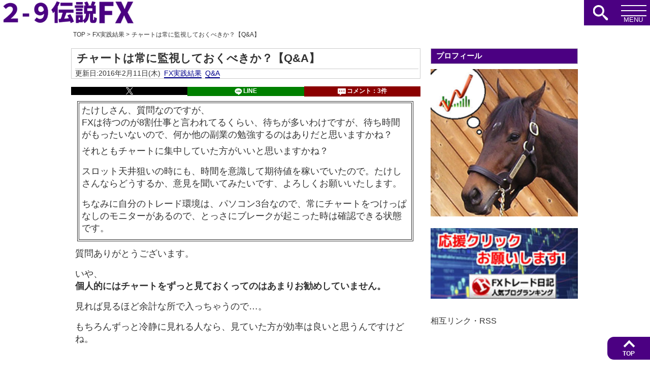

--- FILE ---
content_type: text/html; charset=UTF-8
request_url: https://2-9fx.com/qa-chartkanshi/
body_size: 10416
content:
<!DOCTYPE html><html lang="ja">
<head>
<meta http-equiv="Content-Type" content="text/html; charset=UTF-8" />
<meta name="generator" content="WordPress 6.8.3" />
<meta name="viewport" content="width=device-width, initial-scale=1.0" />
<meta http-equiv="Content-Style-Type" content="text/css" />
<meta http-equiv="Content-Script-Type" content="text/javascript" />
<link rel="stylesheet" href="https://2-9fx.com/wp-content/themes/29theme-R/style.css" type="text/css" media="screen" />
<link rel="alternate" type="application/atom+xml" title="2-9伝説FX Atom Feed" href="https://2-9fx.com/feed/atom/" />
<link rel="alternate" type="application/rss+xml" title="2-9伝説FX RSS Feed" href="https://2-9fx.com/feed/" />
<link rel="index" href="https://2-9fx.com" />
<style type="text/css">
/* ヘッダー画像上にタイトル */
.header-title a{background: url(https://2-9fx.com/wp-content/uploads/2015/10/29fx-logo400.gif) center no-repeat;background-size:cover;}</style>
<script type="text/javascript" src="//ajax.googleapis.com/ajax/libs/jquery/1.9.1/jquery.min.js" defer></script>
<!--無限スクロールjs -->
<title>チャートは常に監視しておくべきか？【Q&#038;A】 &#8211; 2-9伝説FX</title>
<meta name='robots' content='max-image-preview:large' />
	<style>img:is([sizes="auto" i], [sizes^="auto," i]) { contain-intrinsic-size: 3000px 1500px }</style>
	<link rel="alternate" type="application/rss+xml" title="2-9伝説FX &raquo; フィード" href="https://2-9fx.com/feed/" />
<link rel="alternate" type="application/rss+xml" title="2-9伝説FX &raquo; コメントフィード" href="https://2-9fx.com/comments/feed/" />
<link rel='stylesheet' id='theme-style-css' href='https://2-9fx.com/wp-content/themes/29theme-R/style.css?ver=6.8.3' media='all' />
<style id='theme-style-inline-css'>
#box{margin:60px auto 20px;}#sidebar-scroll{top:60px;}#header.b-header .logo{width:auto;}.header-title{background:transparent!important;}.header-title a{background:transparent!important;}.header-title a{text-shadow:3px 3px 3px #fff,-3px -3px 3px #fff,-3px 3px 3px #fff,3px -3px 3px #fff,3px 0px 3px #fff,-3px 0px 3px #fff,0px 3px 3px #fff,0px -3px 3px #fff;}#header{width:100%!important;}@media screen and (max-width:780px){#side-right{width:100%;}#side-right li a{font-size:16px;padding:10px;}}.entry{font-size:clamp(13px,2.5vw,18px);}.single-title h1,.single-title h2{font-size:22px;}.toc{font-size:95%;}.header-title a{font-size:clamp(16px,3vw,32px);line-height:clamp(20px,3vw,32px);background-color:#fff;}.header-title{background-color:#4b0082;}#global-nav{background-color:#4b0082;}#header .btn-search,#header .btn-menu,.page-top a:link,.page-top a:visited{background-color:#4b0082;}#footer{background-color:#333;color:#4b0082;}#side-left h2,#side-right h2,#side-left h3,#side-right h3,#main .category-title h1,#main .newpost,#related h3,.wp-block-search__label{background-color:#4b0082;}.entry h2{background-color:#4b0082;}.entry h3{border-bottom-color:#4b0082;}.entry h4{border-left-color:#4b0082;}.header-title a img{object-fit:contain;}
</style>
<link rel="canonical" href="https://2-9fx.com/qa-chartkanshi/" />
<link rel="amphtml" href="https://2-9fx.com/qa-chartkanshi/amp/">
<style type="text/css"></style><meta name="description" content="たけしさん、質問なのですが、FXは待つのが8割仕事と言われてるくらい、待ちが多いわけですが、待ち時間がもったいないので、何か他の副業の勉強するのはありだと思いますかね？それともチャートに集中していた方がいいと思いますかね？スロット天井狙いの時にも、時間を意識して期待値を稼いでいたので。たけしさんならどうするか、意見を聞..."><style type="text/css">.header-title a, .header-title a:link, .header-title a:visited { color: #ffffff }</style><link rel="icon" href="https://2-9fx.com/wp-content/uploads/2016/11/29pup2-60x60.jpg" sizes="32x32" />
<link rel="icon" href="https://2-9fx.com/wp-content/uploads/2016/11/29pup2.jpg" sizes="192x192" />
<link rel="apple-touch-icon" href="https://2-9fx.com/wp-content/uploads/2016/11/29pup2.jpg" />
<meta name="msapplication-TileImage" content="https://2-9fx.com/wp-content/uploads/2016/11/29pup2.jpg" />
		<style id="wp-custom-css">
			.blq {
    margin: 4px;
    border: 4px double;
    padding: 2px 5px;
}		</style>
		</head>
<body class="wp-singular post-template-default single single-post postid-11760 single-format-standard wp-theme-29theme-R">

<!--ヘッダー分岐-->
<div id="header" class="fixed s-header">
	<div class="header-title">
			<h2 class="logo">
					<a href="https://2-9fx.com/"><img src="https://2-9fx.com/wp-content/uploads/2015/10/29fx-logo400.gif" height="75" width="400" alt="2-9伝説FX"></a>
				</h2>
	</div>

<!--ヘッダーメニュー-->
	<div class="btn-search">
		<p><span><svg class="icon icon-search"><use xlink:href="https://2-9fx.com/wp-content/themes/29theme-R/images/symbol-defs.svg#icon-search"></use></svg></span></p>
	</div>
	<div class="head-search">
		<form method="get" class="searchform" action="https://2-9fx.com/">
			<input type="text" placeholder="キーワード検索" name="s" class="searchfield" value=""/><button type="submit" aria-label="検索ボタン" class="s-submit"><svg class="icon icon-search"><use xlink:href="https://2-9fx.com/wp-content/themes/29theme-R/images/symbol-defs.svg#icon-search"></use></button>
		</form>
	</div>
	<div class="btn-menu"><p><span></span><span></span><span></span></p></div>
		<nav id="global-nav" class="header-bg">
		<ul id="menu" class="clearfix">
			<li><a href="https://2-9fx.com">HOME</a></li>
			<!--最新記事-->
				<li><span>最新記事</span>
				<ul style="display:none;">
															<li><a href="https://2-9fx.com/qa-tyoutanki/">超短期決済の秒スキャルピングは禁止？</a></li>
										<li><a href="https://2-9fx.com/qa-tanrihukuri/">年間利益の単利と複利について【Q&#038;A】</a></li>
										<li><a href="https://2-9fx.com/fxtrade-268/">FX実戦動画＃268　トレード結果 2019/1/29～2/4</a></li>
										<li><a href="https://2-9fx.com/fxtrade-267/">FX実戦動画＃267　トレード結果 2019/1/26～28</a></li>
										<li><a href="https://2-9fx.com/fxtrade-266/">FX実戦動画＃266　トレード結果 2019/1/23～25</a></li>
										<li><a href="https://2-9fx.com/qa-ookiichiisai/">大きい波ではアップトレンド、小さい波ではダウントレンドが発生していた場合【Q&#038;A】</a></li>
										<li><a href="https://2-9fx.com/qa-scalping/">スキャルピングトレードのメリット・デメリット【Q&#038;A】</a></li>
										<li><a href="https://2-9fx.com/fxtrade-265/">FX実戦動画＃265　トレード結果 2019/1/16～22</a></li>
										<li><a href="https://2-9fx.com/fxtrade-264/">FX実戦動画＃264　トレード結果 2019/1/15</a></li>
										<li><a href="https://2-9fx.com/fxtrade-263/">ドル・円・ユーロ・オージーをじっくりチェック＆エントリー　実戦動画＃263</a></li>
														</ul>
				</li>
			<!--/最新記事-->
			<!-- 最新コメント -->
				<li class="menu_comment">
					<span>最新コメント</span>
					<ul style="display:none;">
						<li><a href="https://2-9fx.com/qa-tanrihukuri/#comments">年間利益の単利と複利について【Q&A】</a>
	<ul>
		<li><a href="https://2-9fx.com/qa-tanrihukuri/#comment-9941" title="">（KK） こんにちわ。

…</a></li>
		<li><a href="https://2-9fx.com/qa-tanrihukuri/#comment-9700" title="">（xxxysxxx） 初めまして
最近更…</a></li>
	</ul>
</li>
<li><a href="https://2-9fx.com/fxtrade-268/#comments">FX実戦動画＃268　トレード結果 2019/1/...</a>
	<ul>
		<li><a href="https://2-9fx.com/fxtrade-268/#comment-8970" title="">（たけし） 初めまして！
基本的…</a></li>
		<li><a href="https://2-9fx.com/fxtrade-268/#comment-8851" title="">（渡辺） こんにちは！
初め…</a></li>
	</ul>
</li>
<li><a href="https://2-9fx.com/qa-ookiichiisai/#comments">大きい波ではアップトレンド、小さい波...</a>
	<ul>
		<li><a href="https://2-9fx.com/qa-ookiichiisai/#comment-8862" title="">（渡辺） 短期的な値動きはノイ…</a></li>
	</ul>
</li>
<li><a href="https://2-9fx.com/fxtrade-265/#comments">FX実戦動画＃265　トレード結果 2019/1/...</a>
	<ul>
		<li><a href="https://2-9fx.com/fxtrade-265/#comment-8733" title="">（Djdaichi） スロットはリスクリワ…</a></li>
		<li><a href="https://2-9fx.com/fxtrade-265/#comment-8730" title="">（たけし） スロットと比べるとF…</a></li>
		<li><a href="https://2-9fx.com/fxtrade-265/#comment-8729" title="">（Djdaichi） 上手いですね！FXは…</a></li>
	</ul>
</li>
<li><a href="https://2-9fx.com/fxdaytrade-257/#comments">2019年正月のFX相場見解と2018年の成績...</a>
	<ul>
		<li><a href="https://2-9fx.com/fxdaytrade-257/#comment-8664" title="">（たけし） 復活しました！ｗ
こ…</a></li>
		<li><a href="https://2-9fx.com/fxdaytrade-257/#comment-8662" title="">（匿名） いつも参考にさせても…</a></li>
	</ul>
</li>
					</ul>
				</li>
			<!--/最新コメント-->
			<!--カテゴリー＆タグ-->
				<li><span>カテゴリー ＆ タグ</span>
				<ul style="display:none;">
						<li class="cat-item cat-item-2"><a href="https://2-9fx.com/category/fx/">FX実践結果<span class="posts_count">301</span></a>
</li>
	<li class="cat-item cat-item-7"><a href="https://2-9fx.com/category/fx%e3%83%8e%e3%82%a6%e3%83%8f%e3%82%a6/">FXノウハウ<span class="posts_count">120</span></a>
</li>
	<li class="cat-item cat-item-8"><a href="https://2-9fx.com/category/%e5%8f%8e%e6%94%af%ef%bc%86%e3%83%87%e3%83%bc%e3%82%bf/">収支＆データ<span class="posts_count">30</span></a>
</li>
	<li class="cat-item cat-item-1"><a href="https://2-9fx.com/category/zakki/">雑記<span class="posts_count">9</span></a>
</li>
	<li class="cat-item cat-item-23"><a href="https://2-9fx.com/category/%e7%b5%8c%e6%b8%88%e6%8c%87%e6%a8%99/">経済指標<span class="posts_count">8</span></a>
</li>
					<li><a href="https://2-9fx.com/tag/%e5%8b%95%e7%94%bb/">動画 (262)</a></li><li><a href="https://2-9fx.com/tag/qa/">Q&amp;A (112)</a></li><li><a href="https://2-9fx.com/tag/%e3%83%87%e3%82%a4%e3%83%88%e3%83%ac%e3%83%bc%e3%83%89/">デイトレード (44)</a></li><li><a href="https://2-9fx.com/tag/%e8%b2%a0%e3%81%91%e3%83%88%e3%83%ac%e3%83%bc%e3%83%89/">負けトレード (31)</a></li><li><a href="https://2-9fx.com/tag/%e3%83%a6%e3%83%bc%e3%83%ad%e3%83%89%e3%83%ab/">ユーロドル (24)</a></li><li><a href="https://2-9fx.com/tag/%e5%8b%9d%e3%81%a1%e3%83%88%e3%83%ac%e3%83%bc%e3%83%89/">勝ちトレード (23)</a></li><li><a href="https://2-9fx.com/tag/%e3%83%89%e3%83%ab%e5%86%86/">ドル円 (20)</a></li><li><a href="https://2-9fx.com/tag/%e3%83%a6%e3%83%bc%e3%83%ad%e5%86%86/">ユーロ円 (14)</a></li><li><a href="https://2-9fx.com/tag/%e3%82%b9%e3%82%a4%e3%83%b3%e3%82%b0%e3%83%88%e3%83%ac%e3%83%bc%e3%83%89/">スイングトレード (13)</a></li><li><a href="https://2-9fx.com/tag/%e3%83%81%e3%83%a3%e3%83%bc%e3%83%88%e3%83%81%e3%82%a7%e3%83%83%e3%82%af/">チャートチェック (12)</a></li><li><a href="https://2-9fx.com/tag/%e6%95%99%e6%9d%90/">教材 (8)</a></li><li><a href="https://2-9fx.com/tag/%e3%83%a1%e3%83%b3%e3%82%bf%e3%83%ab/">メンタル (3)</a></li><li><a href="https://2-9fx.com/tag/%e5%a4%a7%e6%90%8d/">大損 (1)</a></li><li><a href="https://2-9fx.com/tag/%e5%a4%a7%e5%8b%9d%e3%81%a1/">大勝ち (1)</a></li>				</ul>
				</li>
			<!--/カテゴリー＆タグ-->
							<li><span>月別アーカイブ</span>
				<ul style="display:none;">
						<li><a href='https://2-9fx.com/2021/01/'>2021年1月 (1)</a></li>
	<li><a href='https://2-9fx.com/2019/04/'>2019年4月 (1)</a></li>
	<li><a href='https://2-9fx.com/2019/03/'>2019年3月 (1)</a></li>
	<li><a href='https://2-9fx.com/2019/02/'>2019年2月 (3)</a></li>
	<li><a href='https://2-9fx.com/2019/01/'>2019年1月 (12)</a></li>
	<li><a href='https://2-9fx.com/2018/11/'>2018年11月 (3)</a></li>
	<li><a href='https://2-9fx.com/2018/08/'>2018年8月 (1)</a></li>
	<li><a href='https://2-9fx.com/2018/06/'>2018年6月 (1)</a></li>
	<li><a href='https://2-9fx.com/2018/05/'>2018年5月 (4)</a></li>
	<li><a href='https://2-9fx.com/2018/04/'>2018年4月 (3)</a></li>
	<li><a href='https://2-9fx.com/2018/03/'>2018年3月 (3)</a></li>
	<li><a href='https://2-9fx.com/2018/02/'>2018年2月 (5)</a></li>
	<li><a href='https://2-9fx.com/2018/01/'>2018年1月 (13)</a></li>
	<li><a href='https://2-9fx.com/2017/12/'>2017年12月 (2)</a></li>
	<li><a href='https://2-9fx.com/2017/11/'>2017年11月 (4)</a></li>
	<li><a href='https://2-9fx.com/2017/10/'>2017年10月 (10)</a></li>
	<li><a href='https://2-9fx.com/2017/09/'>2017年9月 (13)</a></li>
	<li><a href='https://2-9fx.com/2017/08/'>2017年8月 (10)</a></li>
	<li><a href='https://2-9fx.com/2017/07/'>2017年7月 (3)</a></li>
	<li><a href='https://2-9fx.com/2017/06/'>2017年6月 (6)</a></li>
	<li><a href='https://2-9fx.com/2017/05/'>2017年5月 (9)</a></li>
	<li><a href='https://2-9fx.com/2017/04/'>2017年4月 (11)</a></li>
	<li><a href='https://2-9fx.com/2017/03/'>2017年3月 (9)</a></li>
	<li><a href='https://2-9fx.com/2017/02/'>2017年2月 (12)</a></li>
	<li><a href='https://2-9fx.com/2017/01/'>2017年1月 (12)</a></li>
	<li><a href='https://2-9fx.com/2016/12/'>2016年12月 (24)</a></li>
	<li><a href='https://2-9fx.com/2016/11/'>2016年11月 (16)</a></li>
	<li><a href='https://2-9fx.com/2016/10/'>2016年10月 (17)</a></li>
	<li><a href='https://2-9fx.com/2016/09/'>2016年9月 (22)</a></li>
	<li><a href='https://2-9fx.com/2016/08/'>2016年8月 (11)</a></li>
	<li><a href='https://2-9fx.com/2016/07/'>2016年7月 (12)</a></li>
	<li><a href='https://2-9fx.com/2016/06/'>2016年6月 (11)</a></li>
	<li><a href='https://2-9fx.com/2016/05/'>2016年5月 (10)</a></li>
	<li><a href='https://2-9fx.com/2016/04/'>2016年4月 (17)</a></li>
	<li><a href='https://2-9fx.com/2016/03/'>2016年3月 (14)</a></li>
	<li><a href='https://2-9fx.com/2016/02/'>2016年2月 (14)</a></li>
	<li><a href='https://2-9fx.com/2016/01/'>2016年1月 (23)</a></li>
	<li><a href='https://2-9fx.com/2015/12/'>2015年12月 (16)</a></li>
	<li><a href='https://2-9fx.com/2015/11/'>2015年11月 (10)</a></li>
	<li><a href='https://2-9fx.com/2015/10/'>2015年10月 (12)</a></li>
	<li><a href='https://2-9fx.com/2015/09/'>2015年9月 (14)</a></li>
	<li><a href='https://2-9fx.com/2015/08/'>2015年8月 (12)</a></li>
	<li><a href='https://2-9fx.com/2015/07/'>2015年7月 (9)</a></li>
	<li><a href='https://2-9fx.com/2015/06/'>2015年6月 (13)</a></li>
	<li><a href='https://2-9fx.com/2015/05/'>2015年5月 (6)</a></li>
	<li><a href='https://2-9fx.com/2015/04/'>2015年4月 (5)</a></li>
	<li><a href='https://2-9fx.com/2015/03/'>2015年3月 (4)</a></li>
	<li><a href='https://2-9fx.com/2015/02/'>2015年2月 (3)</a></li>
	<li><a href='https://2-9fx.com/2015/01/'>2015年1月 (7)</a></li>
	<li><a href='https://2-9fx.com/2014/12/'>2014年12月 (1)</a></li>
	<li><a href='https://2-9fx.com/2014/10/'>2014年10月 (1)</a></li>
	<li><a href='https://2-9fx.com/2014/09/'>2014年9月 (3)</a></li>
	<li><a href='https://2-9fx.com/2014/08/'>2014年8月 (3)</a></li>
	<li><a href='https://2-9fx.com/2014/07/'>2014年7月 (1)</a></li>
	<li><a href='https://2-9fx.com/2014/06/'>2014年6月 (2)</a></li>
	<li><a href='https://2-9fx.com/2014/05/'>2014年5月 (3)</a></li>
				</ul><!--/月別アーカイブ-->
				</li>
					</ul>
		<ul id="menu" class="menu"><li id="menu-item-11660" class="menu-item menu-item-type-custom menu-item-object-custom menu-item-11660"><a href="http://2-9densetsu.com/">スロット＆競馬</a></li>
<li id="menu-item-11759" class="menu-item menu-item-type-custom menu-item-object-custom menu-item-11759"><a target="_blank" href="http://29mailmaga.com/fx10000/">無料FXメルマガ</a></li>
<li id="menu-item-11329" class="menu-item menu-item-type-post_type menu-item-object-page menu-item-11329"><a href="https://2-9fx.com/mail/">問い合わせ</a></li>
</ul>	</nav>
</div><!--/ヘッダー分岐-->
<div id="box" class="clearfix">
<div class="widget_text widget widget_custom_html"><div class="textwidget custom-html-widget"></div></div><!--パンくずナビ-->
	<nav class="breadcrumb"><ol itemscope itemtype="http://schema.org/BreadcrumbList"><li itemprop="itemListElement" itemscope itemtype="http://schema.org/ListItem"><a itemprop="item" href="https://2-9fx.com"><span itemprop="name">TOP</span></a><meta itemprop="position" content="1" /> &gt; </li><li itemprop="itemListElement" itemscope itemtype="http://schema.org/ListItem"><a itemprop="item" href="https://2-9fx.com/category/fx/"><span itemprop="name">FX実践結果</span></a><meta itemprop="position" content="2" /> &gt; </li><li itemprop="itemListElement" itemscope itemtype="http://schema.org/ListItem"><a itemprop="item" href="https://2-9fx.com/qa-chartkanshi/"><span itemprop="name">チャートは常に監視しておくべきか？【Q&A】</span></a><meta itemprop="position" content="3" /></li></ol></nav><!--/ヘッダー-->
<div id="main">
	<!--タイトル-->
		<div class="single-title">
			<h1>チャートは常に監視しておくべきか？【Q&#038;A】</h1>
			<!--タイトル カテゴリー＆タグ-->
				<div class="categories-tags">
					<ul class="categories-tags-in">
						<li>更新日:2016年2月11日(木)</li><li><a href="https://2-9fx.com/category/fx/">FX実践結果</a></li><li><a href="https://2-9fx.com/tag/qa/" rel="tag">Q&amp;A</a></li>					</ul>
				</div><!--/タイトル カテゴリー＆タグ-->
					</div>
	<!--/タイトル-->
	<div class="entry" id="post11760"><!--記事-->
		<!--記事上SNS-->
			<div class="sns">
			<!-- X --><a class="share-x pop" href="http://twitter.com/share?url=https://2-9fx.com/qa-chartkanshi/&text=チャートは常に監視しておくべきか？【Q&#038;A】"><svg viewBox="0 0 1200 1227"><path d="M714.163 519.284L1160.89 0H1055.03L667.137 450.887L357.328 0H0L468.492 681.821L0 1226.37H105.866L515.491 750.218L842.672 1226.37H1200L714.137 519.284H714.163ZM569.165 687.828L521.697 619.934L144.011 79.6944H306.615L611.412 515.685L658.88 583.579L1055.08 1150.3H892.476L569.165 687.854V687.828Z"/></svg></a>
		<!-- LINE --><a class="share-li pop" href="http://line.naver.jp/R/msg/text/?url=https://2-9fx.com/qa-chartkanshi/"><svg class="icon icon-comm"><use xlink:href="https://2-9fx.com/wp-content/themes/29theme-R/images/symbol-defs.svg#icon-line"></use></svg>LINE</a>
		<!-- コメントジャンプ --><a class="share-comment" href="#comment-jump"><svg class="icon icon-bubble"><use xlink:href="https://2-9fx.com/wp-content/themes/29theme-R/images/symbol-defs.svg#icon-bubble"></use></svg>コメント：3件</a>
	</div>		<!--/記事上SNS-->
		<article class="entry-body"><!--本文-->
		<div class="blq">たけしさん、質問なのですが、<br />
FXは待つのが8割仕事と言われてるくらい、待ちが多いわけですが、待ち時間がもったいないので、何か他の副業の勉強するのはありだと思いますかね？</p>
<p>それともチャートに集中していた方がいいと思いますかね？</p>
<p>スロット天井狙いの時にも、時間を意識して期待値を稼いでいたので。たけしさんならどうするか、意見を聞いてみたいです、よろしくお願いいたします。</p>
<p>ちなみに自分のトレード環境は、パソコン3台なので、常にチャートをつけっぱなしのモニターがあるので、とっさにブレークが起こった時は確認できる状態です。</p></div>
<p>質問ありがとうございます。</p>
<p>いや、<br />
<strong>個人的にはチャートをずっと見ておくってのはあまりお勧めしていません。</strong></p>
<p>見れば見るほど余計な所で入っちゃうので…。</p>
<p>もちろんずっと冷静に見れる人なら、見ていた方が効率は良いと思うんですけどね。</p>
<div class="s50"></div>
<p>また、足が細かくなればなるほどスプレッドの影響が大きく、勝つのも難しくなってきますし、シビアなトレードになって難易度は高くなります。</p>
<p>それならば、何かパソコンで出来る作業や、家で出来る作業などを同時並行にやっていた方が、断然効率は良いと思いますね。</p>
<p>もちろん専業トレーダーで常にチャート表示しっぱなしってのもアリですが、トレーダーは何か他の収入減があった方がより良いと思いますからね。</p>
<p><a class="matome" href="/tag/qa/">Q&#038;Aの記事一覧</a></p>
				</article><!--/本文-->
		<div class="widget_text widget widget_custom_html"><div class="textwidget custom-html-widget"><a href="http://29mailmaga.com/t/fxcollege/"><img src="https://2-9fx.com/wp-content/uploads/2016/01/fxcollege5002.jpg" alt="FXcollege　FXカレッジ" width="450" height="190" class="alignnone size-full wp-image-11684" /></a>　<a href="http://29mailmaga.com/fx10000/"><img src="https://2-9fx.com/wp-content/uploads/2016/01/893324b409096e8455011a5bf497a06d.jpg" alt="時給10000円を目指す人のFX投資講座" width="190" height="190" class="alignnone size-full wp-image-11684" /></a>　
<div class="s20"></div>
<script async src="//pagead2.googlesyndication.com/pagead/js/adsbygoogle.js"></script>
<!-- 2-9FXPC　記事下 -->
<ins class="adsbygoogle"
     style="display:inline-block;width:336px;height:280px"
     data-ad-client="ca-pub-8599813529469333"
     data-ad-slot="1025422201"></ins>
<script>
(adsbygoogle = window.adsbygoogle || []).push({});
</script> <script async src="//pagead2.googlesyndication.com/pagead/js/adsbygoogle.js"></script>
<!-- 2-9FXPC　記事下 -->
<ins class="adsbygoogle"
     style="display:inline-block;width:336px;height:280px"
     data-ad-client="ca-pub-8599813529469333"
     data-ad-slot="1025422201"></ins>
<script>
(adsbygoogle = window.adsbygoogle || []).push({});
</script></div></div>		<!--記事下更新日-->
			<div class="bottomdate">
				<p>更新日：2016年9月29日(木) 01:29 </p>
			</div>
		<!--/記事下更新日-->
		<!--記事下カテゴリー＆タグ-->
			<div class="categories-tags">
				<ul class="categories-tags-in">
					<li class="index-comment"><svg class="icon icon-bubble"><use xlink:href="https://2-9fx.com/wp-content/themes/29theme-R/images/symbol-defs.svg#icon-bubble"></use></svg>3</li><li><a href="https://2-9fx.com/category/fx/">FX実践結果</a></li><li><a href="https://2-9fx.com/tag/qa/" rel="tag">Q&amp;A</a></li>				</ul>
			</div>
		<!--/記事下カテゴリー＆タグ-->
		<!--記事下SNS-->
			<div class="sns">
			<!-- X --><a class="share-x pop" href="http://twitter.com/share?url=https://2-9fx.com/qa-chartkanshi/&text=チャートは常に監視しておくべきか？【Q&#038;A】"><svg viewBox="0 0 1200 1227"><path d="M714.163 519.284L1160.89 0H1055.03L667.137 450.887L357.328 0H0L468.492 681.821L0 1226.37H105.866L515.491 750.218L842.672 1226.37H1200L714.137 519.284H714.163ZM569.165 687.828L521.697 619.934L144.011 79.6944H306.615L611.412 515.685L658.88 583.579L1055.08 1150.3H892.476L569.165 687.854V687.828Z"/></svg></a>
		<!-- LINE --><a class="share-li pop" href="http://line.naver.jp/R/msg/text/?url=https://2-9fx.com/qa-chartkanshi/"><svg class="icon icon-comm"><use xlink:href="https://2-9fx.com/wp-content/themes/29theme-R/images/symbol-defs.svg#icon-line"></use></svg>LINE</a>
		<!-- コメントジャンプ --><a class="share-comment" href="#comment-jump"><svg class="icon icon-bubble"><use xlink:href="https://2-9fx.com/wp-content/themes/29theme-R/images/symbol-defs.svg#icon-bubble"></use></svg>コメント：3件</a>
	</div>		<!--/記事下SNS-->
	</div><!--/記事-->

	<!-- 前後の記事 -->
			<!-- 前後の記事 -->
		<div class="prev_next">
							<a href="https://2-9fx.com/fxdaytrade-78/" class="prev">
					<div class="prev_title">前の記事</div>
					<img width="90" height="90" src="https://2-9fx.com/wp-content/uploads/2015/08/fxicon195.jpg" class="attachment-160x90 size-160x90 wp-post-image" alt="FX" decoding="async" srcset="https://2-9fx.com/wp-content/uploads/2015/08/fxicon195.jpg 195w, https://2-9fx.com/wp-content/uploads/2015/08/fxicon195-150x150.jpg 150w, https://2-9fx.com/wp-content/uploads/2015/08/fxicon195-60x60.jpg 60w" sizes="(max-width: 90px) 100vw, 90px" />					大相場後のトレンドに乗ったエントリー　実践動画＃78				</a>
			
							<a href="https://2-9fx.com/fxdaytrade-79/" class="next">
					<div class="next_title">次の記事</div>
					<img width="90" height="90" src="https://2-9fx.com/wp-content/uploads/2015/08/fxicon195.jpg" class="attachment-160x90 size-160x90 wp-post-image" alt="FX" decoding="async" srcset="https://2-9fx.com/wp-content/uploads/2015/08/fxicon195.jpg 195w, https://2-9fx.com/wp-content/uploads/2015/08/fxicon195-150x150.jpg 150w, https://2-9fx.com/wp-content/uploads/2015/08/fxicon195-60x60.jpg 60w" sizes="(max-width: 90px) 100vw, 90px" />					トレンドの継続と戻り売り・何度も取れるパターン　実践動画＃79				</a>
					</div>
		<!-- /前後の記事 -->
	<!-- 関連記事 -->
				<!--関連記事-->
			<div id="related">
				<h3>関連記事</h3>
															<!--関連記事リスト-->
						<div class="related-in">
							<a href="https://2-9fx.com/fxdaytrade-169/">
								<img width="100" height="100" src="https://2-9fx.com/wp-content/uploads/2015/08/fxicon195-150x150.jpg" class="attachment-thumbnail size-thumbnail wp-post-image" alt="FX" decoding="async" srcset="https://2-9fx.com/wp-content/uploads/2015/08/fxicon195-150x150.jpg 150w, https://2-9fx.com/wp-content/uploads/2015/08/fxicon195-60x60.jpg 60w, https://2-9fx.com/wp-content/uploads/2015/08/fxicon195.jpg 195w" sizes="(max-width: 100px) 100vw, 100px" />								すべての足でアップトレンド中! 自信を持って押し目買いエントリー　実践動画＃169							</a>
						</div>
					
															<!--関連記事リスト-->
						<div class="related-in">
							<a href="https://2-9fx.com/fxdaytrade-16/">
								<img width="100" height="100" src="https://2-9fx.com/wp-content/uploads/2015/08/fxicon195-150x150.jpg" class="attachment-thumbnail size-thumbnail wp-post-image" alt="FX" decoding="async" loading="lazy" srcset="https://2-9fx.com/wp-content/uploads/2015/08/fxicon195-150x150.jpg 150w, https://2-9fx.com/wp-content/uploads/2015/08/fxicon195-60x60.jpg 60w, https://2-9fx.com/wp-content/uploads/2015/08/fxicon195.jpg 195w" sizes="auto, (max-width: 100px) 100vw, 100px" />								FXデイトレード 実践動画＃16　ユーロ円 2015/06/24							</a>
						</div>
					
															<!--関連記事リスト-->
						<div class="related-in">
							<a href="https://2-9fx.com/fxdaytrade-96/">
								<img width="100" height="100" src="https://2-9fx.com/wp-content/uploads/2015/08/fxicon195-150x150.jpg" class="attachment-thumbnail size-thumbnail wp-post-image" alt="FX" decoding="async" loading="lazy" srcset="https://2-9fx.com/wp-content/uploads/2015/08/fxicon195-150x150.jpg 150w, https://2-9fx.com/wp-content/uploads/2015/08/fxicon195-60x60.jpg 60w, https://2-9fx.com/wp-content/uploads/2015/08/fxicon195.jpg 195w" sizes="auto, (max-width: 100px) 100vw, 100px" />								トレンドに乗った5分足の細かいトレード　実践動画＃96							</a>
						</div>
					
															<!--関連記事リスト-->
						<div class="related-in">
							<a href="https://2-9fx.com/fxdaytrade-232/">
								<img width="100" height="100" src="https://2-9fx.com/wp-content/uploads/2015/08/fxicon195-150x150.jpg" class="attachment-thumbnail size-thumbnail wp-post-image" alt="FX" decoding="async" loading="lazy" srcset="https://2-9fx.com/wp-content/uploads/2015/08/fxicon195-150x150.jpg 150w, https://2-9fx.com/wp-content/uploads/2015/08/fxicon195-60x60.jpg 60w, https://2-9fx.com/wp-content/uploads/2015/08/fxicon195.jpg 195w" sizes="auto, (max-width: 100px) 100vw, 100px" />								日足に逆らってる動き？トレンド転換？　実践動画＃232							</a>
						</div>
					
															<!--関連記事リスト-->
						<div class="related-in">
							<a href="https://2-9fx.com/fxdaytrade-219/">
								<img width="100" height="100" src="https://2-9fx.com/wp-content/uploads/2015/08/fxicon195-150x150.jpg" class="attachment-thumbnail size-thumbnail wp-post-image" alt="FX" decoding="async" loading="lazy" srcset="https://2-9fx.com/wp-content/uploads/2015/08/fxicon195-150x150.jpg 150w, https://2-9fx.com/wp-content/uploads/2015/08/fxicon195-60x60.jpg 60w, https://2-9fx.com/wp-content/uploads/2015/08/fxicon195.jpg 195w" sizes="auto, (max-width: 100px) 100vw, 100px" />								8月ユーロドル、アップトレンドは止まらず　実践動画＃219							</a>
						</div>
					
															<!--関連記事リスト-->
						<div class="related-in">
							<a href="https://2-9fx.com/fxdaytrade-92/">
								<img width="100" height="100" src="https://2-9fx.com/wp-content/uploads/2015/08/fxicon195-150x150.jpg" class="attachment-thumbnail size-thumbnail wp-post-image" alt="FX" decoding="async" loading="lazy" srcset="https://2-9fx.com/wp-content/uploads/2015/08/fxicon195-150x150.jpg 150w, https://2-9fx.com/wp-content/uploads/2015/08/fxicon195-60x60.jpg 60w, https://2-9fx.com/wp-content/uploads/2015/08/fxicon195.jpg 195w" sizes="auto, (max-width: 100px) 100vw, 100px" />								早朝のドル円トレード動画　実践動画＃92							</a>
						</div>
					
							</div>
			<!-- /関連記事 -->

		<div id="comment"><span id="comment-jump"></span>
		<div class="commentlist">
		<h3 class="comment-head">3件のコメント</h3>
		<ol>		<li class="comment even thread-even depth-1 parent" id="comment-946">
				<div id="div-comment-946" class="comment-body">
				<div class="comment-author vcard">
			<img alt='' src='https://secure.gravatar.com/avatar/3c84a78d2b4850925c60f42ec7b9062fa453dd7a02655faf84fe7b65af6afb29?s=40&#038;d=mm&#038;r=g' srcset='https://secure.gravatar.com/avatar/3c84a78d2b4850925c60f42ec7b9062fa453dd7a02655faf84fe7b65af6afb29?s=80&#038;d=mm&#038;r=g 2x' class='avatar avatar-40 photo' height='40' width='40' loading='lazy' decoding='async'/>			<cite class="fn">よし</cite> <span class="says">より:</span>		</div>
		
		<div class="comment-meta commentmetadata">
			<a href="https://2-9fx.com/qa-chartkanshi/#comment-946">2016年3月24日 5:19 PM</a>		</div>

		<p>パチンコ稼働しながらスマホでトレードは難しいでしょうか？<br />
稼働とFXをどうにか両立できないかと考えているのですが<br />
ちなみに今はデイトレを勉強中です。</p>

		<div class="reply"><a rel="nofollow" class="comment-reply-link" href="https://2-9fx.com/qa-chartkanshi/?replytocom=946#respond" data-commentid="946" data-postid="11760" data-belowelement="div-comment-946" data-respondelement="respond" data-replyto="よし に返信" aria-label="よし に返信">返信</a></div>
				</div>
				<ul class="children">
		<li class="comment byuser comment-author-takeshi29 bypostauthor odd alt depth-2" id="comment-948">
				<div id="div-comment-948" class="comment-body">
				<div class="comment-author vcard">
			<img alt='' src='https://secure.gravatar.com/avatar/34dd4a6d5557be58b719ed8f8c1dcd6b6d7bddc5b62ad48a1d8e45f8a5dcd878?s=40&#038;d=mm&#038;r=g' srcset='https://secure.gravatar.com/avatar/34dd4a6d5557be58b719ed8f8c1dcd6b6d7bddc5b62ad48a1d8e45f8a5dcd878?s=80&#038;d=mm&#038;r=g 2x' class='avatar avatar-40 photo' height='40' width='40' loading='lazy' decoding='async'/>			<cite class="fn"><a href="http://2-9densetsu.com/" class="url" rel="ugc external nofollow">たけし</a></cite> <span class="says">より:</span>		</div>
		
		<div class="comment-meta commentmetadata">
			<a href="https://2-9fx.com/qa-chartkanshi/#comment-948">2016年3月24日 10:34 PM</a>		</div>

		<p>自分もたまにやりますが、トレードの精度が落ちる事は間違いないです。</p>
<p>やはり確実に勝てるようになるまでは、PCでチャートを見つつ、腕を磨いていく事をお勧めしますね。</p>
<p>ある程度勝てるようになったら、OKだと思いますよ！</p>

		<div class="reply"><a rel="nofollow" class="comment-reply-link" href="https://2-9fx.com/qa-chartkanshi/?replytocom=948#respond" data-commentid="948" data-postid="11760" data-belowelement="div-comment-948" data-respondelement="respond" data-replyto="たけし に返信" aria-label="たけし に返信">返信</a></div>
				</div>
				</li><!-- #comment-## -->
</ul><!-- .children -->
</li><!-- #comment-## -->
		<li class="comment even thread-odd thread-alt depth-1" id="comment-950">
				<div id="div-comment-950" class="comment-body">
				<div class="comment-author vcard">
			<img alt='' src='https://secure.gravatar.com/avatar/3c84a78d2b4850925c60f42ec7b9062fa453dd7a02655faf84fe7b65af6afb29?s=40&#038;d=mm&#038;r=g' srcset='https://secure.gravatar.com/avatar/3c84a78d2b4850925c60f42ec7b9062fa453dd7a02655faf84fe7b65af6afb29?s=80&#038;d=mm&#038;r=g 2x' class='avatar avatar-40 photo' height='40' width='40' loading='lazy' decoding='async'/>			<cite class="fn">よし</cite> <span class="says">より:</span>		</div>
		
		<div class="comment-meta commentmetadata">
			<a href="https://2-9fx.com/qa-chartkanshi/#comment-950">2016年3月24日 11:49 PM</a>		</div>

		<p>やはり精度は落ちるんですね。<br />
稼働による疲れなどもトレードに影響出そうな気もします。<br />
とりあえず慣れないうちは、１つに集中した方が良さそうですね。<br />
アドバイスありがとうございました！</p>

		<div class="reply"><a rel="nofollow" class="comment-reply-link" href="https://2-9fx.com/qa-chartkanshi/?replytocom=950#respond" data-commentid="950" data-postid="11760" data-belowelement="div-comment-950" data-respondelement="respond" data-replyto="よし に返信" aria-label="よし に返信">返信</a></div>
				</div>
				</li><!-- #comment-## -->
</ol>
	</div>
	<div class="nav-links">
			</div>
	
	<h3 id="respond">コメントを入力</h3>
	<div id="cancel-commentrep">
		<a rel="nofollow" id="cancel-comment-reply-link" href="/qa-chartkanshi/#respond" style="display:none;">返信をキャンセルする。</a>	</div>
			<form action="https://2-9fx.com/wp-comments-post.php" method="post" class="commentform">
					<p><label for="author">名前 </label> <input type="text" name="author" id="author" value="" size="22"  /></p>
			<p><label for="email">メールアドレス </label> <input type="text" name="email" id="email" value="" size="22"  /></p>
			<p><label for="url">URL</label> <input type="text" name="url" id="url" value="" size="22" /></p>
				<p><label for="commentbox">コメント</label></p>
		<p><textarea name="comment" id="commentbox" cols="70" rows="10"></textarea></p>
		<p><input name="submit" type="submit" id="submit" value="コメントを送信" /><input type='hidden' name='comment_post_ID' value='11760' id='comment_post_ID' />
<input type='hidden' name='comment_parent' id='comment_parent' value='0' />
</p>
		<p style="display: none;"><input type="hidden" id="akismet_comment_nonce" name="akismet_comment_nonce" value="f8bd7abde1" /></p><p style="display: none !important;" class="akismet-fields-container" data-prefix="ak_"><label>&#916;<textarea name="ak_hp_textarea" cols="45" rows="8" maxlength="100"></textarea></label><input type="hidden" id="ak_js_1" name="ak_js" value="0"/><script>document.getElementById( "ak_js_1" ).setAttribute( "value", ( new Date() ).getTime() );</script></p>		</form>
	</div>
<!-- コメント -->
</div><!-- /main -->

<!-- 右サイドバー -->
	<aside id="side-right">
		<div id="primary-sidebar">
  </div>
<div id="sidebar-scroll">
  <div class="widget_text widget widget_custom_html"><h3>プロフィール</h3><div class="textwidget custom-html-widget"><div class="s10"></div>
<a href="https://2-9fx.com/profile/"><img src="https://2-9fx.com/wp-content/uploads/2016/04/2-9deepimpact-fx-200.png" alt="プロフィール"class="alignnone size-thumbnail wp-image-12049" ></a>
</div></div><div class="widget widget_text">			<div class="textwidget"><a title="FXトレード日記 ブログランキングへ" href="http://blog.with2.net/link.php?1775852:2354" target="_blank"><img src="https://2-9fx.com/wp-content/uploads/2017/08/fxtradenikki200.jpg" /></a>
<div class="s30"></div>

<a class="sougobt" href="https://2-9fx.com/link/">相互リンク・RSS</a></div>
		</div></div>
	</aside>

</div><!-- /box -->
<div id="footer">

	©2-9伝説FX</div>

<!-- 無限スクロール -->



<script type="speculationrules">
{"prefetch":[{"source":"document","where":{"and":[{"href_matches":"\/*"},{"not":{"href_matches":["\/wp-*.php","\/wp-admin\/*","\/wp-content\/uploads\/*","\/wp-content\/*","\/wp-content\/plugins\/*","\/wp-content\/themes\/29theme-R\/*","\/*\\?(.+)"]}},{"not":{"selector_matches":"a[rel~=\"nofollow\"]"}},{"not":{"selector_matches":".no-prefetch, .no-prefetch a"}}]},"eagerness":"conservative"}]}
</script>
<script src="https://2-9fx.com/wp-includes/js/dist/hooks.min.js?ver=4d63a3d491d11ffd8ac6" id="wp-hooks-js"></script>
<script src="https://2-9fx.com/wp-includes/js/dist/i18n.min.js?ver=5e580eb46a90c2b997e6" id="wp-i18n-js"></script>
<script id="wp-i18n-js-after">
wp.i18n.setLocaleData( { 'text direction\u0004ltr': [ 'ltr' ] } );
</script>
<script src="https://2-9fx.com/wp-content/plugins/contact-form-7/includes/swv/js/index.js?ver=6.1.1" id="swv-js"></script>
<script id="contact-form-7-js-translations">
( function( domain, translations ) {
	var localeData = translations.locale_data[ domain ] || translations.locale_data.messages;
	localeData[""].domain = domain;
	wp.i18n.setLocaleData( localeData, domain );
} )( "contact-form-7", {"translation-revision-date":"2025-08-05 08:50:03+0000","generator":"GlotPress\/4.0.1","domain":"messages","locale_data":{"messages":{"":{"domain":"messages","plural-forms":"nplurals=1; plural=0;","lang":"ja_JP"},"This contact form is placed in the wrong place.":["\u3053\u306e\u30b3\u30f3\u30bf\u30af\u30c8\u30d5\u30a9\u30fc\u30e0\u306f\u9593\u9055\u3063\u305f\u4f4d\u7f6e\u306b\u7f6e\u304b\u308c\u3066\u3044\u307e\u3059\u3002"],"Error:":["\u30a8\u30e9\u30fc:"]}},"comment":{"reference":"includes\/js\/index.js"}} );
</script>
<script id="contact-form-7-js-before">
var wpcf7 = {
    "api": {
        "root": "https:\/\/2-9fx.com\/wp-json\/",
        "namespace": "contact-form-7\/v1"
    }
};
</script>
<script src="https://2-9fx.com/wp-content/plugins/contact-form-7/includes/js/index.js?ver=6.1.1" id="contact-form-7-js"></script>
<script defer src="https://2-9fx.com/wp-content/plugins/akismet/_inc/akismet-frontend.js?ver=1756024774" id="akismet-frontend-js"></script>
<p class="page-top"><a href="#box">TOP</a></p>

<script type="text/javascript" src="https://2-9fx.com/wp-content/themes/29theme-R/js/header-js.js" defer></script>
</body>
</html>

--- FILE ---
content_type: text/html; charset=utf-8
request_url: https://www.google.com/recaptcha/api2/aframe
body_size: 267
content:
<!DOCTYPE HTML><html><head><meta http-equiv="content-type" content="text/html; charset=UTF-8"></head><body><script nonce="Zhkc4rUh9-pS3Y8EIeyHVA">/** Anti-fraud and anti-abuse applications only. See google.com/recaptcha */ try{var clients={'sodar':'https://pagead2.googlesyndication.com/pagead/sodar?'};window.addEventListener("message",function(a){try{if(a.source===window.parent){var b=JSON.parse(a.data);var c=clients[b['id']];if(c){var d=document.createElement('img');d.src=c+b['params']+'&rc='+(localStorage.getItem("rc::a")?sessionStorage.getItem("rc::b"):"");window.document.body.appendChild(d);sessionStorage.setItem("rc::e",parseInt(sessionStorage.getItem("rc::e")||0)+1);localStorage.setItem("rc::h",'1769563707626');}}}catch(b){}});window.parent.postMessage("_grecaptcha_ready", "*");}catch(b){}</script></body></html>